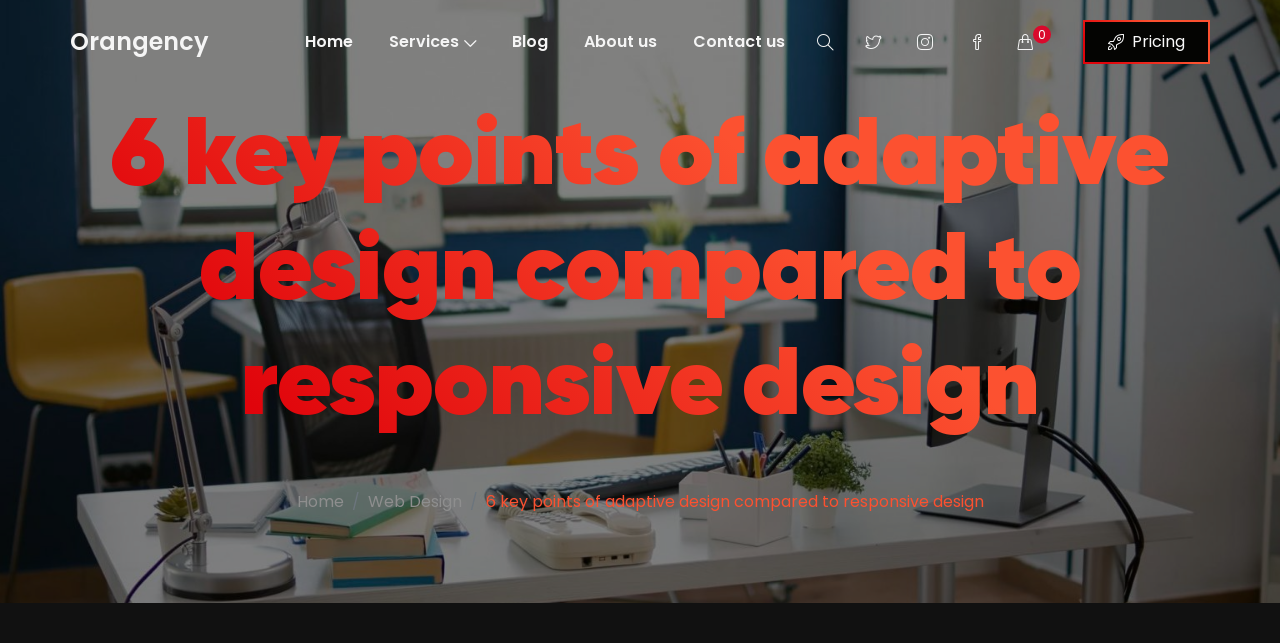

--- FILE ---
content_type: text/html; charset=UTF-8
request_url: https://orangency.com/web-design/6-key-points-of-adaptive-design-compared-to-responsive-design/
body_size: 19415
content:
<!DOCTYPE html>

<html lang="en-CA">

<head>

	<!-- ==============================================
	Basic Page Needs
	=============================================== -->
	<meta charset="UTF-8">
	<meta http-equiv="x-ua-compatible" content="ie=edge">
	<meta name="viewport" content="width=device-width, initial-scale=1">

	<!--[if IE]><meta http-equiv="x-ua-compatible" content="IE=9" /><![endif]-->	
	
	<meta name='robots' content='max-image-preview:large' />

	<!-- This site is optimized with the Yoast SEO Premium plugin v15.6.2 - https://yoast.com/wordpress/plugins/seo/ -->
	<title>6 key points of adaptive design compared to responsive design | Orangency</title><link rel="stylesheet" href="https://orangency.com/wp-content/cache/min/1/bb2b81690df133967b13990035a94117.css" media="all" data-minify="1" />
	<meta name="robots" content="index, follow, max-snippet:-1, max-image-preview:large, max-video-preview:-1" />
	<link rel="canonical" href="https://orangency.com/web-design/6-key-points-of-adaptive-design-compared-to-responsive-design/" />
	<meta property="og:locale" content="en_US" />
	<meta property="og:type" content="article" />
	<meta property="og:title" content="6 key points of adaptive design compared to responsive design | Orangency" />
	<meta property="og:description" content="Flexibility does not only help dancers, ballerinas and gymnasts, but it is also very important for UX designers to have..." />
	<meta property="og:url" content="https://orangency.com/web-design/6-key-points-of-adaptive-design-compared-to-responsive-design/" />
	<meta property="og:site_name" content="Orangency" />
	<meta property="article:publisher" content="https://www.facebook.com/Orangency/" />
	<meta property="article:published_time" content="2023-01-14T14:00:54+00:00" />
	<meta property="article:modified_time" content="2023-02-10T11:38:19+00:00" />
	<meta property="og:image" content="https://orangency.com/wp-content/uploads/2023/01/6-key-points-of-adaptive-design-compared-to-responsive-design.jpg" />
	<meta property="og:image:width" content="2000" />
	<meta property="og:image:height" content="1125" />
	<meta name="twitter:card" content="summary_large_image" />
	<meta name="twitter:creator" content="@Orangency" />
	<meta name="twitter:site" content="@Orangency" />
	<meta name="twitter:label1" content="Written by">
	<meta name="twitter:data1" content="Mohamad Reza">
	<meta name="twitter:label2" content="Est. reading time">
	<meta name="twitter:data2" content="7 minutes">
	<script type="application/ld+json" class="yoast-schema-graph">{"@context":"https://schema.org","@graph":[{"@type":"Organization","@id":"https://orangency.com/#organization","name":"Orangency","url":"https://orangency.com/","sameAs":["https://www.facebook.com/Orangency/","https://www.instagram.com/orangency_official/","https://twitter.com/Orangency"],"logo":{"@type":"ImageObject","@id":"https://orangency.com/#logo","inLanguage":"en-CA","url":"https://orangency.com/wp-content/uploads/2021/03/logo.png","width":625,"height":624,"caption":"Orangency"},"image":{"@id":"https://orangency.com/#logo"}},{"@type":"WebSite","@id":"https://orangency.com/#website","url":"https://orangency.com/","name":"Orangency","description":"","publisher":{"@id":"https://orangency.com/#organization"},"potentialAction":[{"@type":"SearchAction","target":"https://orangency.com/?s={search_term_string}","query-input":"required name=search_term_string"}],"inLanguage":"en-CA"},{"@type":"ImageObject","@id":"https://orangency.com/web-design/6-key-points-of-adaptive-design-compared-to-responsive-design/#primaryimage","inLanguage":"en-CA","url":"https://orangency.com/wp-content/uploads/2023/01/6-key-points-of-adaptive-design-compared-to-responsive-design.jpg","width":2000,"height":1125},{"@type":"WebPage","@id":"https://orangency.com/web-design/6-key-points-of-adaptive-design-compared-to-responsive-design/#webpage","url":"https://orangency.com/web-design/6-key-points-of-adaptive-design-compared-to-responsive-design/","name":"6 key points of adaptive design compared to responsive design | Orangency","isPartOf":{"@id":"https://orangency.com/#website"},"primaryImageOfPage":{"@id":"https://orangency.com/web-design/6-key-points-of-adaptive-design-compared-to-responsive-design/#primaryimage"},"datePublished":"2023-01-14T14:00:54+00:00","dateModified":"2023-02-10T11:38:19+00:00","inLanguage":"en-CA","potentialAction":[{"@type":"ReadAction","target":["https://orangency.com/web-design/6-key-points-of-adaptive-design-compared-to-responsive-design/"]}]},{"@type":"Article","@id":"https://orangency.com/web-design/6-key-points-of-adaptive-design-compared-to-responsive-design/#article","isPartOf":{"@id":"https://orangency.com/web-design/6-key-points-of-adaptive-design-compared-to-responsive-design/#webpage"},"author":{"@id":"https://orangency.com/#/schema/person/b9710d69571238e12fb11d0b812351c0"},"headline":"6 key points of adaptive design compared to responsive design","datePublished":"2023-01-14T14:00:54+00:00","dateModified":"2023-02-10T11:38:19+00:00","mainEntityOfPage":{"@id":"https://orangency.com/web-design/6-key-points-of-adaptive-design-compared-to-responsive-design/#webpage"},"commentCount":0,"publisher":{"@id":"https://orangency.com/#organization"},"image":{"@id":"https://orangency.com/web-design/6-key-points-of-adaptive-design-compared-to-responsive-design/#primaryimage"},"articleSection":"Web Design","inLanguage":"en-CA","potentialAction":[{"@type":"CommentAction","name":"Comment","target":["https://orangency.com/web-design/6-key-points-of-adaptive-design-compared-to-responsive-design/#respond"]}]},{"@type":"Person","@id":"https://orangency.com/#/schema/person/b9710d69571238e12fb11d0b812351c0","name":"Mohamad Reza","image":{"@type":"ImageObject","@id":"https://orangency.com/#personlogo","inLanguage":"en-CA","url":"https://secure.gravatar.com/avatar/3a6d1f0bce5aa7bb9f5ae39103e3352e9f83e515d47ab25921325e675f334e42?s=96&d=mm&r=g","caption":"Mohamad Reza"}}]}</script>
	<!-- / Yoast SEO Premium plugin. -->


<link rel='dns-prefetch' href='//cdn.rawgit.com' />
<link rel='dns-prefetch' href='//fonts.googleapis.com' />
<link href='https://fonts.gstatic.com' crossorigin rel='preconnect' />
<link rel="alternate" type="application/rss+xml" title="Orangency &raquo; Feed" href="https://orangency.com/feed/" />
<link rel="alternate" type="application/rss+xml" title="Orangency &raquo; Comments Feed" href="https://orangency.com/comments/feed/" />
<link rel="alternate" type="application/rss+xml" title="Orangency &raquo; 6 key points of adaptive design compared to responsive design Comments Feed" href="https://orangency.com/web-design/6-key-points-of-adaptive-design-compared-to-responsive-design/feed/" />
<link rel="alternate" title="oEmbed (JSON)" type="application/json+oembed" href="https://orangency.com/wp-json/oembed/1.0/embed?url=https%3A%2F%2Forangency.com%2Fweb-design%2F6-key-points-of-adaptive-design-compared-to-responsive-design%2F" />
<link rel="alternate" title="oEmbed (XML)" type="text/xml+oembed" href="https://orangency.com/wp-json/oembed/1.0/embed?url=https%3A%2F%2Forangency.com%2Fweb-design%2F6-key-points-of-adaptive-design-compared-to-responsive-design%2F&#038;format=xml" />
<style id='wp-img-auto-sizes-contain-inline-css' type='text/css'>
img:is([sizes=auto i],[sizes^="auto," i]){contain-intrinsic-size:3000px 1500px}
/*# sourceURL=wp-img-auto-sizes-contain-inline-css */
</style>
<style id='wp-emoji-styles-inline-css' type='text/css'>

	img.wp-smiley, img.emoji {
		display: inline !important;
		border: none !important;
		box-shadow: none !important;
		height: 1em !important;
		width: 1em !important;
		margin: 0 0.07em !important;
		vertical-align: -0.1em !important;
		background: none !important;
		padding: 0 !important;
	}
/*# sourceURL=wp-emoji-styles-inline-css */
</style>
<style id='wp-block-library-inline-css' type='text/css'>
:root{--wp-block-synced-color:#7a00df;--wp-block-synced-color--rgb:122,0,223;--wp-bound-block-color:var(--wp-block-synced-color);--wp-editor-canvas-background:#ddd;--wp-admin-theme-color:#007cba;--wp-admin-theme-color--rgb:0,124,186;--wp-admin-theme-color-darker-10:#006ba1;--wp-admin-theme-color-darker-10--rgb:0,107,160.5;--wp-admin-theme-color-darker-20:#005a87;--wp-admin-theme-color-darker-20--rgb:0,90,135;--wp-admin-border-width-focus:2px}@media (min-resolution:192dpi){:root{--wp-admin-border-width-focus:1.5px}}.wp-element-button{cursor:pointer}:root .has-very-light-gray-background-color{background-color:#eee}:root .has-very-dark-gray-background-color{background-color:#313131}:root .has-very-light-gray-color{color:#eee}:root .has-very-dark-gray-color{color:#313131}:root .has-vivid-green-cyan-to-vivid-cyan-blue-gradient-background{background:linear-gradient(135deg,#00d084,#0693e3)}:root .has-purple-crush-gradient-background{background:linear-gradient(135deg,#34e2e4,#4721fb 50%,#ab1dfe)}:root .has-hazy-dawn-gradient-background{background:linear-gradient(135deg,#faaca8,#dad0ec)}:root .has-subdued-olive-gradient-background{background:linear-gradient(135deg,#fafae1,#67a671)}:root .has-atomic-cream-gradient-background{background:linear-gradient(135deg,#fdd79a,#004a59)}:root .has-nightshade-gradient-background{background:linear-gradient(135deg,#330968,#31cdcf)}:root .has-midnight-gradient-background{background:linear-gradient(135deg,#020381,#2874fc)}:root{--wp--preset--font-size--normal:16px;--wp--preset--font-size--huge:42px}.has-regular-font-size{font-size:1em}.has-larger-font-size{font-size:2.625em}.has-normal-font-size{font-size:var(--wp--preset--font-size--normal)}.has-huge-font-size{font-size:var(--wp--preset--font-size--huge)}.has-text-align-center{text-align:center}.has-text-align-left{text-align:left}.has-text-align-right{text-align:right}.has-fit-text{white-space:nowrap!important}#end-resizable-editor-section{display:none}.aligncenter{clear:both}.items-justified-left{justify-content:flex-start}.items-justified-center{justify-content:center}.items-justified-right{justify-content:flex-end}.items-justified-space-between{justify-content:space-between}.screen-reader-text{border:0;clip-path:inset(50%);height:1px;margin:-1px;overflow:hidden;padding:0;position:absolute;width:1px;word-wrap:normal!important}.screen-reader-text:focus{background-color:#ddd;clip-path:none;color:#444;display:block;font-size:1em;height:auto;left:5px;line-height:normal;padding:15px 23px 14px;text-decoration:none;top:5px;width:auto;z-index:100000}html :where(.has-border-color){border-style:solid}html :where([style*=border-top-color]){border-top-style:solid}html :where([style*=border-right-color]){border-right-style:solid}html :where([style*=border-bottom-color]){border-bottom-style:solid}html :where([style*=border-left-color]){border-left-style:solid}html :where([style*=border-width]){border-style:solid}html :where([style*=border-top-width]){border-top-style:solid}html :where([style*=border-right-width]){border-right-style:solid}html :where([style*=border-bottom-width]){border-bottom-style:solid}html :where([style*=border-left-width]){border-left-style:solid}html :where(img[class*=wp-image-]){height:auto;max-width:100%}:where(figure){margin:0 0 1em}html :where(.is-position-sticky){--wp-admin--admin-bar--position-offset:var(--wp-admin--admin-bar--height,0px)}@media screen and (max-width:600px){html :where(.is-position-sticky){--wp-admin--admin-bar--position-offset:0px}}

/*# sourceURL=wp-block-library-inline-css */
</style>
<style id='global-styles-inline-css' type='text/css'>
:root{--wp--preset--aspect-ratio--square: 1;--wp--preset--aspect-ratio--4-3: 4/3;--wp--preset--aspect-ratio--3-4: 3/4;--wp--preset--aspect-ratio--3-2: 3/2;--wp--preset--aspect-ratio--2-3: 2/3;--wp--preset--aspect-ratio--16-9: 16/9;--wp--preset--aspect-ratio--9-16: 9/16;--wp--preset--color--black: #000000;--wp--preset--color--cyan-bluish-gray: #abb8c3;--wp--preset--color--white: #ffffff;--wp--preset--color--pale-pink: #f78da7;--wp--preset--color--vivid-red: #cf2e2e;--wp--preset--color--luminous-vivid-orange: #ff6900;--wp--preset--color--luminous-vivid-amber: #fcb900;--wp--preset--color--light-green-cyan: #7bdcb5;--wp--preset--color--vivid-green-cyan: #00d084;--wp--preset--color--pale-cyan-blue: #8ed1fc;--wp--preset--color--vivid-cyan-blue: #0693e3;--wp--preset--color--vivid-purple: #9b51e0;--wp--preset--gradient--vivid-cyan-blue-to-vivid-purple: linear-gradient(135deg,rgb(6,147,227) 0%,rgb(155,81,224) 100%);--wp--preset--gradient--light-green-cyan-to-vivid-green-cyan: linear-gradient(135deg,rgb(122,220,180) 0%,rgb(0,208,130) 100%);--wp--preset--gradient--luminous-vivid-amber-to-luminous-vivid-orange: linear-gradient(135deg,rgb(252,185,0) 0%,rgb(255,105,0) 100%);--wp--preset--gradient--luminous-vivid-orange-to-vivid-red: linear-gradient(135deg,rgb(255,105,0) 0%,rgb(207,46,46) 100%);--wp--preset--gradient--very-light-gray-to-cyan-bluish-gray: linear-gradient(135deg,rgb(238,238,238) 0%,rgb(169,184,195) 100%);--wp--preset--gradient--cool-to-warm-spectrum: linear-gradient(135deg,rgb(74,234,220) 0%,rgb(151,120,209) 20%,rgb(207,42,186) 40%,rgb(238,44,130) 60%,rgb(251,105,98) 80%,rgb(254,248,76) 100%);--wp--preset--gradient--blush-light-purple: linear-gradient(135deg,rgb(255,206,236) 0%,rgb(152,150,240) 100%);--wp--preset--gradient--blush-bordeaux: linear-gradient(135deg,rgb(254,205,165) 0%,rgb(254,45,45) 50%,rgb(107,0,62) 100%);--wp--preset--gradient--luminous-dusk: linear-gradient(135deg,rgb(255,203,112) 0%,rgb(199,81,192) 50%,rgb(65,88,208) 100%);--wp--preset--gradient--pale-ocean: linear-gradient(135deg,rgb(255,245,203) 0%,rgb(182,227,212) 50%,rgb(51,167,181) 100%);--wp--preset--gradient--electric-grass: linear-gradient(135deg,rgb(202,248,128) 0%,rgb(113,206,126) 100%);--wp--preset--gradient--midnight: linear-gradient(135deg,rgb(2,3,129) 0%,rgb(40,116,252) 100%);--wp--preset--font-size--small: 13px;--wp--preset--font-size--medium: 20px;--wp--preset--font-size--large: 36px;--wp--preset--font-size--x-large: 42px;--wp--preset--spacing--20: 0.44rem;--wp--preset--spacing--30: 0.67rem;--wp--preset--spacing--40: 1rem;--wp--preset--spacing--50: 1.5rem;--wp--preset--spacing--60: 2.25rem;--wp--preset--spacing--70: 3.38rem;--wp--preset--spacing--80: 5.06rem;--wp--preset--shadow--natural: 6px 6px 9px rgba(0, 0, 0, 0.2);--wp--preset--shadow--deep: 12px 12px 50px rgba(0, 0, 0, 0.4);--wp--preset--shadow--sharp: 6px 6px 0px rgba(0, 0, 0, 0.2);--wp--preset--shadow--outlined: 6px 6px 0px -3px rgb(255, 255, 255), 6px 6px rgb(0, 0, 0);--wp--preset--shadow--crisp: 6px 6px 0px rgb(0, 0, 0);}:where(.is-layout-flex){gap: 0.5em;}:where(.is-layout-grid){gap: 0.5em;}body .is-layout-flex{display: flex;}.is-layout-flex{flex-wrap: wrap;align-items: center;}.is-layout-flex > :is(*, div){margin: 0;}body .is-layout-grid{display: grid;}.is-layout-grid > :is(*, div){margin: 0;}:where(.wp-block-columns.is-layout-flex){gap: 2em;}:where(.wp-block-columns.is-layout-grid){gap: 2em;}:where(.wp-block-post-template.is-layout-flex){gap: 1.25em;}:where(.wp-block-post-template.is-layout-grid){gap: 1.25em;}.has-black-color{color: var(--wp--preset--color--black) !important;}.has-cyan-bluish-gray-color{color: var(--wp--preset--color--cyan-bluish-gray) !important;}.has-white-color{color: var(--wp--preset--color--white) !important;}.has-pale-pink-color{color: var(--wp--preset--color--pale-pink) !important;}.has-vivid-red-color{color: var(--wp--preset--color--vivid-red) !important;}.has-luminous-vivid-orange-color{color: var(--wp--preset--color--luminous-vivid-orange) !important;}.has-luminous-vivid-amber-color{color: var(--wp--preset--color--luminous-vivid-amber) !important;}.has-light-green-cyan-color{color: var(--wp--preset--color--light-green-cyan) !important;}.has-vivid-green-cyan-color{color: var(--wp--preset--color--vivid-green-cyan) !important;}.has-pale-cyan-blue-color{color: var(--wp--preset--color--pale-cyan-blue) !important;}.has-vivid-cyan-blue-color{color: var(--wp--preset--color--vivid-cyan-blue) !important;}.has-vivid-purple-color{color: var(--wp--preset--color--vivid-purple) !important;}.has-black-background-color{background-color: var(--wp--preset--color--black) !important;}.has-cyan-bluish-gray-background-color{background-color: var(--wp--preset--color--cyan-bluish-gray) !important;}.has-white-background-color{background-color: var(--wp--preset--color--white) !important;}.has-pale-pink-background-color{background-color: var(--wp--preset--color--pale-pink) !important;}.has-vivid-red-background-color{background-color: var(--wp--preset--color--vivid-red) !important;}.has-luminous-vivid-orange-background-color{background-color: var(--wp--preset--color--luminous-vivid-orange) !important;}.has-luminous-vivid-amber-background-color{background-color: var(--wp--preset--color--luminous-vivid-amber) !important;}.has-light-green-cyan-background-color{background-color: var(--wp--preset--color--light-green-cyan) !important;}.has-vivid-green-cyan-background-color{background-color: var(--wp--preset--color--vivid-green-cyan) !important;}.has-pale-cyan-blue-background-color{background-color: var(--wp--preset--color--pale-cyan-blue) !important;}.has-vivid-cyan-blue-background-color{background-color: var(--wp--preset--color--vivid-cyan-blue) !important;}.has-vivid-purple-background-color{background-color: var(--wp--preset--color--vivid-purple) !important;}.has-black-border-color{border-color: var(--wp--preset--color--black) !important;}.has-cyan-bluish-gray-border-color{border-color: var(--wp--preset--color--cyan-bluish-gray) !important;}.has-white-border-color{border-color: var(--wp--preset--color--white) !important;}.has-pale-pink-border-color{border-color: var(--wp--preset--color--pale-pink) !important;}.has-vivid-red-border-color{border-color: var(--wp--preset--color--vivid-red) !important;}.has-luminous-vivid-orange-border-color{border-color: var(--wp--preset--color--luminous-vivid-orange) !important;}.has-luminous-vivid-amber-border-color{border-color: var(--wp--preset--color--luminous-vivid-amber) !important;}.has-light-green-cyan-border-color{border-color: var(--wp--preset--color--light-green-cyan) !important;}.has-vivid-green-cyan-border-color{border-color: var(--wp--preset--color--vivid-green-cyan) !important;}.has-pale-cyan-blue-border-color{border-color: var(--wp--preset--color--pale-cyan-blue) !important;}.has-vivid-cyan-blue-border-color{border-color: var(--wp--preset--color--vivid-cyan-blue) !important;}.has-vivid-purple-border-color{border-color: var(--wp--preset--color--vivid-purple) !important;}.has-vivid-cyan-blue-to-vivid-purple-gradient-background{background: var(--wp--preset--gradient--vivid-cyan-blue-to-vivid-purple) !important;}.has-light-green-cyan-to-vivid-green-cyan-gradient-background{background: var(--wp--preset--gradient--light-green-cyan-to-vivid-green-cyan) !important;}.has-luminous-vivid-amber-to-luminous-vivid-orange-gradient-background{background: var(--wp--preset--gradient--luminous-vivid-amber-to-luminous-vivid-orange) !important;}.has-luminous-vivid-orange-to-vivid-red-gradient-background{background: var(--wp--preset--gradient--luminous-vivid-orange-to-vivid-red) !important;}.has-very-light-gray-to-cyan-bluish-gray-gradient-background{background: var(--wp--preset--gradient--very-light-gray-to-cyan-bluish-gray) !important;}.has-cool-to-warm-spectrum-gradient-background{background: var(--wp--preset--gradient--cool-to-warm-spectrum) !important;}.has-blush-light-purple-gradient-background{background: var(--wp--preset--gradient--blush-light-purple) !important;}.has-blush-bordeaux-gradient-background{background: var(--wp--preset--gradient--blush-bordeaux) !important;}.has-luminous-dusk-gradient-background{background: var(--wp--preset--gradient--luminous-dusk) !important;}.has-pale-ocean-gradient-background{background: var(--wp--preset--gradient--pale-ocean) !important;}.has-electric-grass-gradient-background{background: var(--wp--preset--gradient--electric-grass) !important;}.has-midnight-gradient-background{background: var(--wp--preset--gradient--midnight) !important;}.has-small-font-size{font-size: var(--wp--preset--font-size--small) !important;}.has-medium-font-size{font-size: var(--wp--preset--font-size--medium) !important;}.has-large-font-size{font-size: var(--wp--preset--font-size--large) !important;}.has-x-large-font-size{font-size: var(--wp--preset--font-size--x-large) !important;}
/*# sourceURL=global-styles-inline-css */
</style>

<style id='classic-theme-styles-inline-css' type='text/css'>
/*! This file is auto-generated */
.wp-block-button__link{color:#fff;background-color:#32373c;border-radius:9999px;box-shadow:none;text-decoration:none;padding:calc(.667em + 2px) calc(1.333em + 2px);font-size:1.125em}.wp-block-file__button{background:#32373c;color:#fff;text-decoration:none}
/*# sourceURL=/wp-includes/css/classic-themes.min.css */
</style>

<style id='woocommerce-inline-inline-css' type='text/css'>
.woocommerce form .form-row .required { visibility: visible; }
/*# sourceURL=woocommerce-inline-inline-css */
</style>

<style id='ez-toc-inline-css' type='text/css'>
div#ez-toc-container .ez-toc-title {font-size: 120%;}div#ez-toc-container .ez-toc-title {font-weight: 500;}div#ez-toc-container ul li , div#ez-toc-container ul li a {font-size: 95%;}div#ez-toc-container ul li , div#ez-toc-container ul li a {font-weight: 500;}div#ez-toc-container nav ul ul li {font-size: 90%;}div#ez-toc-container {background: #191919;border: 1px solid #fc5130;}div#ez-toc-container p.ez-toc-title , #ez-toc-container .ez_toc_custom_title_icon , #ez-toc-container .ez_toc_custom_toc_icon {color: #999;}div#ez-toc-container ul.ez-toc-list a {color: #fc5130;}div#ez-toc-container ul.ez-toc-list a:hover {color: #fc5130;}div#ez-toc-container ul.ez-toc-list a:visited {color: #fc5130;}
.ez-toc-container-direction {direction: ltr;}.ez-toc-counter ul{counter-reset: item ;}.ez-toc-counter nav ul li a::before {content: counters(item, '.', decimal) '. ';display: inline-block;counter-increment: item;flex-grow: 0;flex-shrink: 0;margin-right: .2em; float: left; }.ez-toc-widget-direction {direction: ltr;}.ez-toc-widget-container ul{counter-reset: item ;}.ez-toc-widget-container nav ul li a::before {content: counters(item, '.', decimal) '. ';display: inline-block;counter-increment: item;flex-grow: 0;flex-shrink: 0;margin-right: .2em; float: left; }
/*# sourceURL=ez-toc-inline-css */
</style>


<link rel='stylesheet' id='poppins-css' href='//fonts.googleapis.com/css?family=Poppins%3A300%2C400%2C500%2C600%2C700&#038;ver=2.0.4&#038;display=swap' type='text/css' media='all' />







<style id='default-inline-css' type='text/css'>
:root {--h1-font: Gilroy, sans-serif;--h2-font: Poppins, sans-serif;--p-font: Poppins, sans-serif;--header-bg-color: #040402;--nav-item-color: #f5f5f5;--top-nav-item-color: #f5f5f5;--hero-bg-color: #040402;} .showcase .card .image-over img { min-height: 360px; }
/*# sourceURL=default-inline-css */
</style>



<style id='akismet-widget-style-inline-css' type='text/css'>

			.a-stats {
				--akismet-color-mid-green: #357b49;
				--akismet-color-white: #fff;
				--akismet-color-light-grey: #f6f7f7;

				max-width: 350px;
				width: auto;
			}

			.a-stats * {
				all: unset;
				box-sizing: border-box;
			}

			.a-stats strong {
				font-weight: 600;
			}

			.a-stats a.a-stats__link,
			.a-stats a.a-stats__link:visited,
			.a-stats a.a-stats__link:active {
				background: var(--akismet-color-mid-green);
				border: none;
				box-shadow: none;
				border-radius: 8px;
				color: var(--akismet-color-white);
				cursor: pointer;
				display: block;
				font-family: -apple-system, BlinkMacSystemFont, 'Segoe UI', 'Roboto', 'Oxygen-Sans', 'Ubuntu', 'Cantarell', 'Helvetica Neue', sans-serif;
				font-weight: 500;
				padding: 12px;
				text-align: center;
				text-decoration: none;
				transition: all 0.2s ease;
			}

			/* Extra specificity to deal with TwentyTwentyOne focus style */
			.widget .a-stats a.a-stats__link:focus {
				background: var(--akismet-color-mid-green);
				color: var(--akismet-color-white);
				text-decoration: none;
			}

			.a-stats a.a-stats__link:hover {
				filter: brightness(110%);
				box-shadow: 0 4px 12px rgba(0, 0, 0, 0.06), 0 0 2px rgba(0, 0, 0, 0.16);
			}

			.a-stats .count {
				color: var(--akismet-color-white);
				display: block;
				font-size: 1.5em;
				line-height: 1.4;
				padding: 0 13px;
				white-space: nowrap;
			}
		
/*# sourceURL=akismet-widget-style-inline-css */
</style>
<script type="text/javascript" src="https://orangency.com/wp-includes/js/jquery/jquery.min.js?ver=3.7.1" id="jquery-core-js" defer></script>


<script type="text/javascript" id="wc-add-to-cart-js-extra">
/* <![CDATA[ */
var wc_add_to_cart_params = {"ajax_url":"/wp-admin/admin-ajax.php","wc_ajax_url":"/?wc-ajax=%%endpoint%%","i18n_view_cart":"View cart","cart_url":"https://orangency.com/cart/","is_cart":"","cart_redirect_after_add":"no"};
//# sourceURL=wc-add-to-cart-js-extra
/* ]]> */
</script>


<script type="text/javascript" id="woocommerce-js-extra">
/* <![CDATA[ */
var woocommerce_params = {"ajax_url":"/wp-admin/admin-ajax.php","wc_ajax_url":"/?wc-ajax=%%endpoint%%","i18n_password_show":"Show password","i18n_password_hide":"Hide password"};
//# sourceURL=woocommerce-js-extra
/* ]]> */
</script>

<script type="text/javascript" id="WCPAY_ASSETS-js-extra">
/* <![CDATA[ */
var wcpayAssets = {"url":"https://orangency.com/wp-content/plugins/woocommerce-payments/dist/"};
//# sourceURL=WCPAY_ASSETS-js-extra
/* ]]> */
</script>
<link rel="https://api.w.org/" href="https://orangency.com/wp-json/" /><link rel="alternate" title="JSON" type="application/json" href="https://orangency.com/wp-json/wp/v2/posts/2276" /><link rel="EditURI" type="application/rsd+xml" title="RSD" href="https://orangency.com/xmlrpc.php?rsd" />
<meta name="generator" content="WordPress 6.9" />
<meta name="generator" content="WooCommerce 9.8.6" />
<link rel='shortlink' href='https://orangency.com/?p=2276' />
<link rel="pingback" href="https://orangency.com/xmlrpc.php">	<noscript><style>.woocommerce-product-gallery{ opacity: 1 !important; }</style></noscript>
	<style type="text/css">.recentcomments a{display:inline !important;padding:0 !important;margin:0 !important;}</style><link rel="icon" href="https://orangency.com/wp-content/uploads/2021/03/cropped-logo-32x32.png" sizes="32x32" />
<link rel="icon" href="https://orangency.com/wp-content/uploads/2021/03/cropped-logo-192x192.png" sizes="192x192" />
<link rel="apple-touch-icon" href="https://orangency.com/wp-content/uploads/2021/03/cropped-logo-180x180.png" />
<meta name="msapplication-TileImage" content="https://orangency.com/wp-content/uploads/2021/03/cropped-logo-270x270.png" />

</head>


<body class="wp-singular post-template-default single single-post postid-2276 single-format-standard wp-theme-leverage theme-mode-dark theme-leverage woocommerce-no-js no-sidebar woocommerce-active" style="background-color:#111111">





<header id="header">
	<nav data-aos="zoom-out" data-aos-delay="800" class="navbar navbar-expand navbar-vs-20 navbar-flexible" style=" ">
		<div class="container header default">

			<a class="navbar-brand" href="https://orangency.com/">Orangency</a>
			<div class="ml-auto"></div>

			<ul id="primary" class="navbar-nav items"><li id="menu-item-181" class="menu-item menu-item-type-post_type menu-item-object-page menu-item-home menu-item-181 nav-item"><li id="menu-item-181" class="menu-item menu-item-type-post_type menu-item-object-page menu-item-home menu-item-181 nav-item"><a  href="https://orangency.com/" class="nav-link">Home</a></li>
<li id="menu-item-285" class="menu-item menu-item-type-custom menu-item-object-custom menu-item-has-children menu-item-285 nav-item dropdown"><li id="menu-item-285" class="menu-item menu-item-type-custom menu-item-object-custom menu-item-has-children menu-item-285 nav-item dropdown"><a  href="#" class="nav-link">Services<i class="icon-arrow-down"></i></a>
<ul class="dropdown-menu">
	<li id="menu-item-396" class="menu-item menu-item-type-post_type menu-item-object-page menu-item-396 nav-item"><a  href="https://orangency.com/services/web-design/" class="nav-link">Web Design in Richmond Hill, Ontario, Canada</a>	<li id="menu-item-1371" class="menu-item menu-item-type-post_type menu-item-object-page menu-item-1371 nav-item"><a  href="https://orangency.com/services/seo/" class="nav-link">SEO</a>	<li id="menu-item-330" class="menu-item menu-item-type-custom menu-item-object-custom menu-item-330 nav-item"><a  href="#" class="nav-link">Google Ads</a></ul>
</li>
<li id="menu-item-437" class="menu-item menu-item-type-post_type menu-item-object-page current_page_parent menu-item-437 nav-item"><li id="menu-item-437" class="menu-item menu-item-type-post_type menu-item-object-page current_page_parent menu-item-437 nav-item"><a  href="https://orangency.com/blog/" class="nav-link">Blog</a></li>
<li id="menu-item-327" class="menu-item menu-item-type-post_type menu-item-object-page menu-item-327 nav-item"><li id="menu-item-327" class="menu-item menu-item-type-post_type menu-item-object-page menu-item-327 nav-item"><a  href="https://orangency.com/about-us/" class="nav-link">About us</a></li>
<li id="menu-item-347" class="menu-item menu-item-type-post_type menu-item-object-page menu-item-347 nav-item"><li id="menu-item-347" class="menu-item menu-item-type-post_type menu-item-object-page menu-item-347 nav-item"><a  href="https://orangency.com/contact-us/" class="nav-link">Contact us</a></li>
</ul>
			<ul class="navbar-nav icons d-sm-inline-block d-inline-block">
				<li class="nav-item">
					<a href="#" class="nav-link" data-toggle="modal" data-target="#search">
						<i class="icon-magnifier"></i>
					</a>
				</li>
			</ul>

							
				
				<ul class="navbar-nav icons d-sm-inline-block d-none">

					
							<li class="nav-item">
								<a href="https://twitter.com/Orangency" target="_blank" class="nav-link">
									<i class="icon-social-twitter"></i>
								</a>
							</li>

							
							<li class="nav-item">
								<a href="https://www.instagram.com/orangency_official/" target="_blank" class="nav-link">
									<i class="icon-social-instagram"></i>
								</a>
							</li>

							
							<li class="nav-item">
								<a href="https://www.facebook.com/Orangency/" target="_blank" class="nav-link">
									<i class="icon-social-facebook"></i>
								</a>
							</li>

							
				</ul>
				
				
				<ul class="navbar-nav custom d-sm-none d-none">
					<li class="nav-item">
						<a href=""  class="nav-link ">
							
													</a>
					</li>
				</ul>

						<ul class="navbar-nav icons d-sm-inline-block d-inline-block">
			<li class="nav-item">
						<a href="#" class="nav-link" data-toggle="modal" data-target="#cart">
					<i class="icon-handbag"></i>
			<span class="cart-counter">0</span>		</a>
				</li>
		</ul>
	
			<ul class="navbar-nav toggle">
				<li class="nav-item">
					<a href="#" class="nav-link pr-sm-4" data-toggle="modal" data-target="#menu">
						<i class="icon-menu m-0"></i>
					</a>
				</li>
			</ul>

			
			
				<ul class="navbar-nav action d-sm-inline-block d-inline-block">
					<li class="nav-item ml-3">
						<a href="https://orangency.com/pricing/"  class="btn ml-lg-auto dark-button" style="background-color: var(--hero-bg-color)">
						
															<i class="icon-rocket"></i>

							
							Pricing						</a>
					</li>
				</ul>

				
		</div>
	</nav>
</header>


<section id="slider" class="hero p-0 featured odd">
	<div class="swiper-container no-slider slider-h-auto">
		<div class="swiper-wrapper">
			<div class="swiper-slide slide-center">

				<img src="https://orangency.com/wp-content/uploads/2023/01/6-key-points-of-adaptive-design-compared-to-responsive-design.jpg" class="full-image wp-post-image" alt="" data-mask="50" decoding="async" fetchpriority="high" srcset="https://orangency.com/wp-content/uploads/2023/01/6-key-points-of-adaptive-design-compared-to-responsive-design.jpg 2000w, https://orangency.com/wp-content/uploads/2023/01/6-key-points-of-adaptive-design-compared-to-responsive-design-300x169.jpg 300w, https://orangency.com/wp-content/uploads/2023/01/6-key-points-of-adaptive-design-compared-to-responsive-design-1024x576.jpg 1024w, https://orangency.com/wp-content/uploads/2023/01/6-key-points-of-adaptive-design-compared-to-responsive-design-768x432.jpg 768w, https://orangency.com/wp-content/uploads/2023/01/6-key-points-of-adaptive-design-compared-to-responsive-design-1536x864.jpg 1536w, https://orangency.com/wp-content/uploads/2023/01/6-key-points-of-adaptive-design-compared-to-responsive-design-1080x608.jpg 1080w" sizes="(max-width: 2000px) 100vw, 2000px" />
				<div class="slide-content row text-center">
					<div class="col-12 mx-auto inner">
						<h1 data-aos="zoom-out-up" data-aos-delay="400" class="title effect-static-text">

							6 key points of adaptive design compared to responsive design						</h1>

						
						<nav data-aos="zoom-out-up" data-aos-delay="800" aria-label="breadcrumb">
							<ol class="breadcrumb"><li class="breadcrumb-item"><a href="https://orangency.com" rel="nofollow">Home</a></li><li class="breadcrumb-item"><a href="https://orangency.com/category/web-design/" rel="category tag">Web Design</a></li><li class="breadcrumb-item active">6 key points of adaptive design compared to responsive design</li></ol>
						</nav>
						
												
					</div>
				</div>
			</div>
		</div>
	</div>
</section>


	<section id="post-2276" class="content-section body-mode-dark post-2276 post type-post status-publish format-standard has-post-thumbnail hentry category-web-design" style="background-color:#111111">
		<div class="container">
			<div class="row content">

				
				<main class="col-12 col-lg-8">

					
<div class="row">
	<div class="col-12 p-0 align-self-center content-inner">

		<p>Flexibility does not only help dancers, ballerinas and gymnasts, but it is also very important for UX designers to have flexible muscles to create a beautiful and efficient design, although designers should work more on the flexibility of their brain muscles! Adaptive and responsive design, which are also called adaptive and interactive design, respectively, have differences that we will explain in the following.</p>
<p>Did you know that flexibility itself is considered a type of intelligence? Have you ever thought about what jobs are suitable for people who have a lot of this type of intelligence? Those who have high flexibility intelligence are the most suitable people for crisis management and will become excellent crisis managers, because in the moment of crisis they can easily use their intellectual flexibility and instead of insisting on old and usual solutions, they are able to quickly see a new solution to the problem and act accordingly.</p>
<p>Therefore, having flexible thinking is effective not only in design but also in solving all the problems and challenges of life. See, in fact, the design should act like the element of water and be flexible in any container and take the shape of the same container.</p>
<p>Before we could access the internet through cell phones and tablets, things were simpler. Being online meant designing a website that only needed to be displayed on a desktop screen and maybe a laptop. But now there are many sizes to consider, from desktop and laptop screens to smaller mobile and tablet screens, and if the web page is not displayed correctly on the screen, the user will quickly leave the page. There are two methods to ensure website optimization for mobile, tablet, laptop and computer: responsive design and adaptive design, while both are intended to solve the same problem, from the strategy they use different.</p>
<p>Knowing the difference between these two approaches will help you decide which one makes the most sense for your next UX project.</p>
<p>In this article, we define adaptive design and responsive design (which is also translated as responsive design in some texts) and then examine the pros and cons of each. So stay with the article &#8220;Adaptive Design compared to Responsive Design&#8221; until the end, which is a series of user experience design training articles.</p>
<div id="ez-toc-container" class="ez-toc-v2_0_74 counter-hierarchy ez-toc-counter ez-toc-custom ez-toc-container-direction">
<div class="ez-toc-title-container"><p class="ez-toc-title" style="cursor:inherit">Table of Contents</p>
</div><nav><ul class='ez-toc-list ez-toc-list-level-1 ' ><li class='ez-toc-page-1 ez-toc-heading-level-2'><a class="ez-toc-link ez-toc-heading-1" href="#What_is_responsive_design" >What is responsive design?</a></li><li class='ez-toc-page-1 ez-toc-heading-level-2'><a class="ez-toc-link ez-toc-heading-2" href="#What_is_adaptive_design" >What is adaptive design?</a></li><li class='ez-toc-page-1 ez-toc-heading-level-2'><a class="ez-toc-link ez-toc-heading-3" href="#Advantages_of_responsive_design" >Advantages of responsive design</a></li><li class='ez-toc-page-1 ez-toc-heading-level-2'><a class="ez-toc-link ez-toc-heading-4" href="#Disadvantages_of_responsive_design" >Disadvantages of responsive design</a></li><li class='ez-toc-page-1 ez-toc-heading-level-2'><a class="ez-toc-link ez-toc-heading-5" href="#Advantages_of_adaptive_design" >Advantages of adaptive design</a></li><li class='ez-toc-page-1 ez-toc-heading-level-2'><a class="ez-toc-link ez-toc-heading-6" href="#Disadvantages_of_adaptive_design" >Disadvantages of adaptive design</a></li><li class='ez-toc-page-1 ez-toc-heading-level-2'><a class="ez-toc-link ez-toc-heading-7" href="#6_key_points_of_adaptive_design_compared_to_responsive_design" >6 key points of adaptive design compared to responsive design</a></li></ul></nav></div>
<h2><span class="ez-toc-section" id="What_is_responsive_design"></span>What is responsive design?<span class="ez-toc-section-end"></span></h2>
<p>A website created with responsive design renders a site correctly for any device, that is, the site is fluid and changes its layout and appearance based on the size and orientation of the device.</p>
<p>Developers use <strong><a href="https://orangency.com/web-design/css-what-does-it-do/">CSS</a></strong> to ensure that every page of the site can be reformatted based on the size of the user&#8217;s viewport, and they only need to create a single codebase for the site. They use something called breakpoints to tell the site when to adjust to accommodate different screen sizes.</p>
<p>Result? A site may have a four-column layout on a large desktop computer screen, a three-column layout on a smaller laptop screen, a two-column layout on a tablet screen, and a one-column layout on a mobile phone. Regardless of what device you&#8217;re viewing a responsive website on, you&#8217;ll find the same content and design.</p>
<p>According to Amy Schade of the Nielsen Norman Group, UX designers involved in creating a responsive design must work closely with developers to ensure that the design works on different screen sizes. The user experience changes along with the page elements, so it is important for the UX designer to ensure that the site maintains its usability as it changes shape. One way to do this is to make sure the most important content is prioritized on different devices, especially on the smallest screen sizes.</p>
<h2><span class="ez-toc-section" id="What_is_adaptive_design"></span>What is adaptive design?<span class="ez-toc-section-end"></span></h2>
<p>In adaptive design, a different website layout is created for each device page. Upon loading, the website detects the page size and renders the desired layout for that viewport. You can actually create a different user experience for each of six common screen sizes from extra small to extra-large: 320px, 480px, 760px, 960px, 1200px, and 1600px.</p>
<p>However, because designing a website for six different screen sizes is very time-consuming, you can refer to the user analysis for the existing version of the website and adjust yourself to the screen size that users have access to the most. limited For example, if the analysis shows that the majority of users use the site on their Apple iPad and Samsung Galaxy mobile phones, you design the user experience for these two screen sizes specifically instead of all six possible screen sizes.</p>
<h2><span class="ez-toc-section" id="Advantages_of_responsive_design"></span>Advantages of responsive design<span class="ez-toc-section-end"></span></h2>
<p>From a UX designer&#8217;s point of view, the biggest advantage of <strong><a href="https://orangency.com/web-design/what-is-responsive-website-design/">responsive design</a></strong> is that it requires significantly less work than adaptive design, both to create it initially and to maintain it.</p>
<p>Responsive sites also accommodate an unlimited number of screen sizes, which is good news considering that devices with new and strange screen sizes seem to be released regularly.</p>
<p>Responsive sites also perform better in search engine rankings because they are mobile-friendly.</p>
<h2><span class="ez-toc-section" id="Disadvantages_of_responsive_design"></span>Disadvantages of responsive design<span class="ez-toc-section-end"></span></h2>
<p>Responsive websites, on the other hand, require more programming for developers, and even when the<strong><a href="https://orangency.com/web-design/storyboarding-and-its-importance-in-ux-design/"> UX designer</a></strong> and developer work together to make sure the design works on most devices. It is impossible to control the layout on all devices. As a result, there may be certain devices on which the web page is not set up to provide the best user experience. In addition, because the entire website code is sent regardless of the device the site is accessed from, the responsive site loads slower.</p>
<p>This can also compromise the user experience. Due to the flexibility of responsive design, it is often the preferred solution for optimizing a website for different devices, especially when the site is being created from scratch and consists of a large number of web pages.</p>
<h2><span class="ez-toc-section" id="Advantages_of_adaptive_design"></span>Advantages of adaptive design<span class="ez-toc-section-end"></span></h2>
<p>For a UX designer, the different layouts required for an adaptive design can be made easier because it simply requires creating wireframes for a fixed width of each screen size. This means that the UX designer has full control over each layout and can ensure that the user experience is optimal for any screen size.</p>
<p>Consequently, if the UX designer believes in showing different content for different screen sizes, he can do so. For example, an adaptive site for a food delivery service might include a home page for a desktop computer that displays restaurant options and different food categories, along with a restaurant location search feature. Meanwhile, the home page of the same site on mobile may only have a restaurant location search feature. It is easier for developers to implement adaptive sites because they only provide the necessary code for the displayed screen size, they have a much faster loading time than responsive sites. It is said that adaptive design can be very useful for UX designers.</p>
<h2><span class="ez-toc-section" id="Disadvantages_of_adaptive_design"></span>Disadvantages of adaptive design<span class="ez-toc-section-end"></span></h2>
<p>While you may limit yourself to only two or three of the six common page sizes with adaptive design, this means that the site will not be formatted correctly if users access a device it was not designed for.</p>
<p>Even though all six screen sizes are designed for them, unusual screen sizes are still not covered. Adaptive design is often better for redesigning or improving a website. For example, if a customer needs a mobile design for an existing website that does not intend to change it, adaptive design can be the best option for him.</p>
<h2><span class="ez-toc-section" id="6_key_points_of_adaptive_design_compared_to_responsive_design"></span>6 key points of adaptive design compared to responsive design<span class="ez-toc-section-end"></span></h2>
<p>You should now have a basic understanding of responsive design and adaptive design and the advantages and disadvantages of both approaches. As you decide which method works best for your next UX project, remember that:</p>
<p>1- A responsive design can change the layout and appearance of the page based on the screen size of the device you are accessing it from, from a large desktop computer to a small mobile phone.</p>
<p>2- Adaptive design requires creating a different layout for each device that the website accesses.</p>
<p>3- Responsive design often requires less work for a UX designer to create, but they have to work with the developer to make sure the site design is usable on any screen size.</p>
<p>4- Adaptive design requires a <strong><a href="https://orangency.com/web-design/product-designer-and-ux-designer-similarities-and-differences/">UX designer</a> </strong>to create up to six different versions of a website for screens of different sizes. While this takes a lot of work, it enables the UX designer to optimize the user experience for each device these layouts cover.</p>
<p>5- Responsive design is often the best option for larger sites that are designed from scratch</p>
<p>6- Adaptive design is often the best option for smaller sites that are reloading.</p>
<p>“You put water into a cup, it becomes the cup</p>
<p>You put water into a bottle it becomes the bottle</p>
<p>You put water in a teapot, it becomes the teapot”</p>
<p>&nbsp;</p>

		
			<div class="clearfix"></div>

			
				<div class="post-holder">

										<div class="post-meta-item publication-date">
						<time class="date"><span class="posted-on">Posted on <a href="https://orangency.com/web-design/6-key-points-of-adaptive-design-compared-to-responsive-design/" rel="bookmark"><time class="entry-date published updated" datetime="2023-01-14T09:00:54-05:00">14 January 2023</time></a></span>.</time>
					</div>
					
					
				</div>
				
			
				<div class="post-holder">
					<ul class="navbar-nav social share-list social-share">
						<li class="nav-item">
							<a href="https://www.facebook.com/sharer/sharer.php?u=https://orangency.com/web-design/6-key-points-of-adaptive-design-compared-to-responsive-design/" target="_blank" class="nav-link">
								<i class="icon-social-facebook"></i>Share on Facebook
							</a>
						</li>
						<li class="nav-item">
							<a href="https://twitter.com/intent/tweet?url=https://orangency.com/web-design/6-key-points-of-adaptive-design-compared-to-responsive-design/&text=6 key points of adaptive design compared to responsive design" target="_blank" class="nav-link">
								<i class="icon-social-twitter"></i>Share on Twitter
							</a>
						</li>
						<li class="nav-item">
							<a href="https://www.linkedin.com/shareArticle?mini=true&url=https://orangency.com/web-design/6-key-points-of-adaptive-design-compared-to-responsive-design/&title=&summary=6 key points of adaptive design compared to responsive design&source=" target="_blank" class="nav-link">
								<i class="icon-social-linkedin"></i>Share on Linkedin
							</a>
						</li>
					</ul>
				</div>

				</div>
</div>

<div class="row comments">
	<div class="col-12 p-0 align-self-center">
			<div id="respond" class="comment-respond">
		<h3 id="reply-title" class="comment-reply-title">Leave a Reply <small><a rel="nofollow" id="cancel-comment-reply-link" href="/web-design/6-key-points-of-adaptive-design-compared-to-responsive-design/#respond" style="display:none;">Cancel reply</a></small></h3><form action="https://orangency.com/wp-comments-post.php" method="post" id="commentform" class="comment-form"><p class="comment-notes"><span id="email-notes">Your email address will not be published.</span> <span class="required-field-message">Required fields are marked <span class="required">*</span></span></p><p class="comment-form-comment"><label for="comment">Comment <span class="required">*</span></label> <textarea id="comment" name="comment" cols="45" rows="8" maxlength="65525" required></textarea></p><p class="comment-form-author"><label for="author">Name <span class="required">*</span></label> <input id="author" name="author" type="text" value="" size="30" maxlength="245" autocomplete="name" required /></p>
<p class="comment-form-email"><label for="email">Email <span class="required">*</span></label> <input id="email" name="email" type="email" value="" size="30" maxlength="100" aria-describedby="email-notes" autocomplete="email" required /></p>
<p class="comment-form-url"><label for="url">Website</label> <input id="url" name="url" type="url" value="" size="30" maxlength="200" autocomplete="url" /></p>
<p class="comment-form-cookies-consent"><input id="wp-comment-cookies-consent" name="wp-comment-cookies-consent" type="checkbox" value="yes" /> <label for="wp-comment-cookies-consent">Save my name, email, and website in this browser for the next time I comment.</label></p>
<p class="form-submit"><input name="submit" type="submit" id="submit" class="submit" value="Post Comment" /> <input type='hidden' name='comment_post_ID' value='2276' id='comment_post_ID' />
<input type='hidden' name='comment_parent' id='comment_parent' value='0' />
</p><p style="display: none !important;" class="akismet-fields-container" data-prefix="ak_"><label>&#916;<textarea name="ak_hp_textarea" cols="45" rows="8" maxlength="100"></textarea></label><input type="hidden" id="ak_js_1" name="ak_js" value="183"/></p></form>	</div><!-- #respond -->
		</div>
</div>
				</main>

				
<aside class="col-12 col-lg-4 pl-lg-5 float-right sidebar">
	<div id="search-2" class="row item widget-blog-sidebar"><div class="col-12 p-0 align-self-center"><form role="search" method="get" class="search-form" action="https://orangency.com/">
				<label>
					<span class="screen-reader-text">Search for:</span>
					<input type="search" class="search-field" placeholder="Search &hellip;" value="" name="s" />
				</label>
				<input type="submit" class="search-submit" value="Search" />
			</form></div></div>
		<div id="recent-posts-2" class="row item widget-blog-sidebar"><div class="col-12 p-0 align-self-center">
		<h4 class="title">Recent Posts</h4>
		<ul>
											<li>
					<a href="https://orangency.com/ai/a-comprehensive-guide-to-designing-ux-questionnaires-for-user-researchers/">A comprehensive guide to designing UX questionnaires for user researchers</a>
									</li>
											<li>
					<a href="https://orangency.com/web-design/a-comprehensive-guide-to-designing-an-nft-sales-website-with-wordpress/">A comprehensive guide to designing an NFT sales website with WordPress</a>
									</li>
											<li>
					<a href="https://orangency.com/ai/the-complete-guide-to-prompt-writing-for-ux-writers-2024/">The Complete Guide to Prompt Writing for UX Writers (2024)</a>
									</li>
											<li>
					<a href="https://orangency.com/ai/what-is-google-data-studio-report-making-training/">What is Google Data Studio? | Report making training</a>
									</li>
											<li>
					<a href="https://orangency.com/seo/video-seo-vseo-how-to-seo-your-videos/">Video SEO VSEO | How to SEO your videos?</a>
									</li>
					</ul>

		</div></div><div id="recent-comments-2" class="row item widget-blog-sidebar"><div class="col-12 p-0 align-self-center"><h4 class="title">Recent Comments</h4><ul id="recentcomments"></ul></div></div>
            <div id="leverage-widget-1" class="item widget-author">
            
                
                        <ul class="list-group list-group-flush">
                            <li class="list-group-item">

                                <a href="https://orangency.com/author/mohamadreza/" class="author">
                                    <img alt='' src='https://secure.gravatar.com/avatar/3a6d1f0bce5aa7bb9f5ae39103e3352e9f83e515d47ab25921325e675f334e42?s=96&#038;d=mm&#038;r=g' srcset='https://secure.gravatar.com/avatar/3a6d1f0bce5aa7bb9f5ae39103e3352e9f83e515d47ab25921325e675f334e42?s=192&#038;d=mm&#038;r=g 2x' class='avatar avatar-96 photo' height='96' width='96' loading='lazy' decoding='async'/>                                    <h4 class="title">By Mohamad Reza</h4>
                                </a>

                                
                            </li>
                            <li class="list-group-item d-flex justify-content-between align-items-center">
                                <span class="d-lg-flex align-items-center">
                                    <i class="icon-clock mr-2"></i>
                                    3 years                                </span>
                            </li>
                        </ul>
                    
            </div>

            <div id="categories-3" class="row item widget-blog-sidebar"><div class="col-12 p-0 align-self-center"><h4 class="title">Categories</h4>
			<ul>
					<li class="cat-item cat-item-568"><a href="https://orangency.com/category/ai/">AI</a>
</li>
	<li class="cat-item cat-item-569"><a href="https://orangency.com/category/digital-marketing/">Digital Marketing</a>
</li>
	<li class="cat-item cat-item-570"><a href="https://orangency.com/category/marketing/">Marketing</a>
</li>
	<li class="cat-item cat-item-567"><a href="https://orangency.com/category/seo/">SEO</a>
</li>
	<li class="cat-item cat-item-1"><a href="https://orangency.com/category/web-design/">Web Design</a>
</li>
			</ul>

			</div></div><div id="tag_cloud-1" class="row item widget-blog-sidebar"><div class="col-12 p-0 align-self-center"><h4 class="title">Popular Tags</h4><div class="tagcloud"><a href="https://orangency.com/tag/animation/" class="tag-cloud-link tag-link-400 tag-link-position-1" style="font-size: 8pt;" aria-label="Animation (5 items)">Animation</a>
<a href="https://orangency.com/tag/cms/" class="tag-cloud-link tag-link-54 tag-link-position-2" style="font-size: 11.56687898pt;" aria-label="CMS (14 items)">CMS</a>
<a href="https://orangency.com/tag/codeigniter/" class="tag-cloud-link tag-link-219 tag-link-position-3" style="font-size: 8pt;" aria-label="Codeigniter (5 items)">Codeigniter</a>
<a href="https://orangency.com/tag/color/" class="tag-cloud-link tag-link-211 tag-link-position-4" style="font-size: 8pt;" aria-label="Color (5 items)">Color</a>
<a href="https://orangency.com/tag/content-management-system/" class="tag-cloud-link tag-link-55 tag-link-position-5" style="font-size: 8.624203822pt;" aria-label="Content Management System (6 items)">Content Management System</a>
<a href="https://orangency.com/tag/corporate-website/" class="tag-cloud-link tag-link-226 tag-link-position-6" style="font-size: 8pt;" aria-label="Corporate Website (5 items)">Corporate Website</a>
<a href="https://orangency.com/tag/css/" class="tag-cloud-link tag-link-62 tag-link-position-7" style="font-size: 13.17197452pt;" aria-label="CSS (22 items)">CSS</a>
<a href="https://orangency.com/tag/customer/" class="tag-cloud-link tag-link-419 tag-link-position-8" style="font-size: 9.515923567pt;" aria-label="Customer (8 items)">Customer</a>
<a href="https://orangency.com/tag/design/" class="tag-cloud-link tag-link-376 tag-link-position-9" style="font-size: 8.624203822pt;" aria-label="Design (6 items)">Design</a>
<a href="https://orangency.com/tag/django/" class="tag-cloud-link tag-link-135 tag-link-position-10" style="font-size: 8pt;" aria-label="Django (5 items)">Django</a>
<a href="https://orangency.com/tag/e-commerce/" class="tag-cloud-link tag-link-229 tag-link-position-11" style="font-size: 8.624203822pt;" aria-label="E-Commerce (6 items)">E-Commerce</a>
<a href="https://orangency.com/tag/e-commerce-website/" class="tag-cloud-link tag-link-227 tag-link-position-12" style="font-size: 8pt;" aria-label="E-Commerce Website (5 items)">E-Commerce Website</a>
<a href="https://orangency.com/tag/font/" class="tag-cloud-link tag-link-277 tag-link-position-13" style="font-size: 9.070063694pt;" aria-label="Font (7 items)">Font</a>
<a href="https://orangency.com/tag/footer/" class="tag-cloud-link tag-link-373 tag-link-position-14" style="font-size: 8.624203822pt;" aria-label="Footer (6 items)">Footer</a>
<a href="https://orangency.com/tag/framework/" class="tag-cloud-link tag-link-203 tag-link-position-15" style="font-size: 12.45859873pt;" aria-label="Framework (18 items)">Framework</a>
<a href="https://orangency.com/tag/google/" class="tag-cloud-link tag-link-305 tag-link-position-16" style="font-size: 9.070063694pt;" aria-label="Google (7 items)">Google</a>
<a href="https://orangency.com/tag/host/" class="tag-cloud-link tag-link-63 tag-link-position-17" style="font-size: 9.515923567pt;" aria-label="Host (8 items)">Host</a>
<a href="https://orangency.com/tag/hosting/" class="tag-cloud-link tag-link-64 tag-link-position-18" style="font-size: 8.624203822pt;" aria-label="Hosting (6 items)">Hosting</a>
<a href="https://orangency.com/tag/html/" class="tag-cloud-link tag-link-59 tag-link-position-19" style="font-size: 12.99363057pt;" aria-label="HTML (21 items)">HTML</a>
<a href="https://orangency.com/tag/information/" class="tag-cloud-link tag-link-325 tag-link-position-20" style="font-size: 8pt;" aria-label="Information (5 items)">Information</a>
<a href="https://orangency.com/tag/javascript/" class="tag-cloud-link tag-link-70 tag-link-position-21" style="font-size: 11.74522293pt;" aria-label="JavaScript (15 items)">JavaScript</a>
<a href="https://orangency.com/tag/joomla/" class="tag-cloud-link tag-link-299 tag-link-position-22" style="font-size: 9.070063694pt;" aria-label="Joomla (7 items)">Joomla</a>
<a href="https://orangency.com/tag/laravel/" class="tag-cloud-link tag-link-202 tag-link-position-23" style="font-size: 10.67515924pt;" aria-label="Laravel (11 items)">Laravel</a>
<a href="https://orangency.com/tag/php/" class="tag-cloud-link tag-link-126 tag-link-position-24" style="font-size: 13.61783439pt;" aria-label="PHP (25 items)">PHP</a>
<a href="https://orangency.com/tag/php-framework/" class="tag-cloud-link tag-link-205 tag-link-position-25" style="font-size: 8.624203822pt;" aria-label="PHP Framework (6 items)">PHP Framework</a>
<a href="https://orangency.com/tag/programming/" class="tag-cloud-link tag-link-110 tag-link-position-26" style="font-size: 10.31847134pt;" aria-label="Programming (10 items)">Programming</a>
<a href="https://orangency.com/tag/python/" class="tag-cloud-link tag-link-136 tag-link-position-27" style="font-size: 9.515923567pt;" aria-label="Python (8 items)">Python</a>
<a href="https://orangency.com/tag/responsive/" class="tag-cloud-link tag-link-67 tag-link-position-28" style="font-size: 10.31847134pt;" aria-label="Responsive (10 items)">Responsive</a>
<a href="https://orangency.com/tag/seo/" class="tag-cloud-link tag-link-103 tag-link-position-29" style="font-size: 11.74522293pt;" aria-label="SEO (15 items)">SEO</a>
<a href="https://orangency.com/tag/server/" class="tag-cloud-link tag-link-25 tag-link-position-30" style="font-size: 9.070063694pt;" aria-label="Server (7 items)">Server</a>
<a href="https://orangency.com/tag/ui/" class="tag-cloud-link tag-link-104 tag-link-position-31" style="font-size: 9.961783439pt;" aria-label="UI (9 items)">UI</a>
<a href="https://orangency.com/tag/user-experience/" class="tag-cloud-link tag-link-107 tag-link-position-32" style="font-size: 12.63694268pt;" aria-label="User Experience (19 items)">User Experience</a>
<a href="https://orangency.com/tag/user-interface/" class="tag-cloud-link tag-link-105 tag-link-position-33" style="font-size: 8.624203822pt;" aria-label="User Interface (6 items)">User Interface</a>
<a href="https://orangency.com/tag/ux/" class="tag-cloud-link tag-link-106 tag-link-position-34" style="font-size: 12.45859873pt;" aria-label="UX (18 items)">UX</a>
<a href="https://orangency.com/tag/web-design/" class="tag-cloud-link tag-link-31 tag-link-position-35" style="font-size: 22pt;" aria-label="Web design (224 items)">Web design</a>
<a href="https://orangency.com/tag/web-design-company/" class="tag-cloud-link tag-link-181 tag-link-position-36" style="font-size: 9.961783439pt;" aria-label="Web Design Company (9 items)">Web Design Company</a>
<a href="https://orangency.com/tag/web-designer/" class="tag-cloud-link tag-link-42 tag-link-position-37" style="font-size: 14.24203822pt;" aria-label="Web Designer (29 items)">Web Designer</a>
<a href="https://orangency.com/tag/web-developer/" class="tag-cloud-link tag-link-80 tag-link-position-38" style="font-size: 13.35031847pt;" aria-label="Web Developer (23 items)">Web Developer</a>
<a href="https://orangency.com/tag/web-development/" class="tag-cloud-link tag-link-33 tag-link-position-39" style="font-size: 21.46496815pt;" aria-label="Web development (196 items)">Web development</a>
<a href="https://orangency.com/tag/web-development-company/" class="tag-cloud-link tag-link-336 tag-link-position-40" style="font-size: 9.070063694pt;" aria-label="Web Development Company (7 items)">Web Development Company</a>
<a href="https://orangency.com/tag/web-host/" class="tag-cloud-link tag-link-66 tag-link-position-41" style="font-size: 8pt;" aria-label="Web Host (5 items)">Web Host</a>
<a href="https://orangency.com/tag/web-hosting/" class="tag-cloud-link tag-link-65 tag-link-position-42" style="font-size: 9.070063694pt;" aria-label="Web Hosting (7 items)">Web Hosting</a>
<a href="https://orangency.com/tag/web-programming/" class="tag-cloud-link tag-link-72 tag-link-position-43" style="font-size: 8.624203822pt;" aria-label="Web Programming (6 items)">Web Programming</a>
<a href="https://orangency.com/tag/website/" class="tag-cloud-link tag-link-24 tag-link-position-44" style="font-size: 20.03821656pt;" aria-label="Website (135 items)">Website</a>
<a href="https://orangency.com/tag/wordpress/" class="tag-cloud-link tag-link-47 tag-link-position-45" style="font-size: 12.81528662pt;" aria-label="WordPress (20 items)">WordPress</a></div>
</div></div>
            <div id="leverage-widget-2" class="item widget-social_networks">
            
                
                        <h4>Share This</h4>

                        <ul class="navbar-nav social share-list">
                        
                        
                                <li class="nav-item">
                                    <a href="https://www.instagram.com" target="_blank" class="nav-link">
                                        <i class="icon-social-instagram"></i>
                                    </a>
                                </li>

                            
                                <li class="nav-item">
                                    <a href="https://www.facebook.com" target="_blank" class="nav-link">
                                        <i class="icon-social-facebook"></i>
                                    </a>
                                </li>

                            
                                <li class="nav-item">
                                    <a href="https://www.linkedin.com" target="_blank" class="nav-link">
                                        <i class="icon-social-linkedin"></i>
                                    </a>
                                </li>

                            
                                <li class="nav-item">
                                    <a href="https://www.twitter.com" target="_blank" class="nav-link">
                                        <i class="icon-social-twitter"></i>
                                    </a>
                                </li>

                                                    </ul>
                    
            </div>

            </aside>

				
			</div>
		</div>
	</section>

	

<footer class="odd" style="background-color:#191919">

	
	<section id="footer" class="footer section-vs-130 section-vsr-90">
		<div class="container default">

			<div class="row footer-widget">

				
				<div class="branding col-12 col-lg-3 pt-4 pr-3 pb-4 pl-3 text-center text-lg-left">
					<div class="brand">
						<a href="https://orangency.com/" class="logo">

							Orangency						</a>
					</div>
					
					<p>Orangency started its work in February 2021. Our goal is making brands online sales better. We are here to help you in any country you are in.</p>

							<ul class="navbar-nav social share-list mt-0 ml-auto">

							
								<li class="nav-item social">
									<a href="https://www.instagram.com/orangency_official/" target="_blank" class="nav-link">
										<i class="icon-social-instagram"></i>
									</a>
								</li>

								
								<li class="nav-item social">
									<a href="https://www.facebook.com/Orangency/" target="_blank" class="nav-link">
										<i class="icon-social-facebook"></i>
									</a>
								</li>

								
								<li class="nav-item social">
									<a href="https://twitter.com/Orangency" target="_blank" class="nav-link">
										<i class="icon-social-twitter"></i>
									</a>
								</li>

								
								<li class="nav-item social">
									<a href="https://www.youtube.com/channel/UC7A29lxrMrC5c5YBQGw_xAA" target="_blank" class="nav-link">
										<i class="icon-social-youtube"></i>
									</a>
								</li>

								
								<li class="nav-item social">
									<a href="https://www.linkedin.com/company/orangency/" target="_blank" class="nav-link">
										<i class="icon-social-linkedin"></i>
									</a>
								</li>

								
								<li class="nav-item social">
									<a href="https://wa.me/14164145777" target="_blank" class="nav-link">

																					<i class="fab fa-whatsapp"></i>

																			</a>
								</li>

								
							</ul>

										</div>

										
				
						
							<div class="col-12 col-lg-3 pt-4 pr-3 pb-4 pl-3 text-center text-lg-left">

								<h4 class="title">Get in Touch</h4>

								<ul class="navbar-nav">

									
										<li class="nav-item">
											<a href="tel:+1%20(416)%20414-5777" target=&quot;_blank&quot; class="nav-link ">

																									<i class="icon-phone mr-2"></i>
																								
												+1 (416) 414-5777											</a>
										</li>

										
										<li class="nav-item">
											<a href="mailto:info@orangency.com" target=&quot;_blank&quot; class="nav-link ">

																									<i class="icon-envelope mr-2"></i>
																								
												info@orangency.com											</a>
										</li>

										
										<li class="nav-item">
											<a href="https://www.google.com/maps/place/Orangency/@43.8517314,-79.4434589,17z/data=!3m1!4b1!4m5!3m4!1s0x882b2b45993bddd3:0xc47631e65bc3846a!8m2!3d43.8517444!4d-79.4412842" target=&quot;_blank&quot; class="nav-link ">

																									<i class="icon-location-pin mr-2"></i>
																								
												61 Lillooet Cres, Richmondhill, Ontario, Canada											</a>
										</li>

																			
									<li class="nav-item">
										<a href="https://orangency.com/contact-us/" target=&quot;_blank&quot; class=" mt-4 btn mr-auto ml-auto ml-lg-0 dark-button" style="background-color: #191919">
											
																							<i class="icon-speech"></i>

											
											SEND A MESSAGE										</a>
									</li>				

									
								</ul>
							</div>

												
					
						
							<div class="col-12 col-lg-3 pt-4 pr-3 pb-4 pl-3 text-center text-lg-left">

								<h4 class="title">Useful Links</h4>

								<ul class="navbar-nav">

									
										<li class="nav-item">
											<a href="https://orangency.com/services/web-design/"  class="nav-link ">

																								
												Web Design											</a>
										</li>

										
										<li class="nav-item">
											<a href="https://orangency.com/services/seo/"  class="nav-link ">

																								
												SEO											</a>
										</li>

										
										<li class="nav-item">
											<a href="#"  class="nav-link smooth-anchor">

																								
												Google Ads											</a>
										</li>

										
										<li class="nav-item">
											<a href="https://orangency.com/sitemap_index.xml" target=&quot;_blank&quot; class="nav-link ">

																								
												SiteMap											</a>
										</li>

										
								</ul>
							</div>

												
					
						
							<div class="col-12 col-lg-3 pt-4 pr-3 pb-4 pl-3 text-center text-lg-left">

								<h4 class="title">Popular Tags</h4>

									
										<a href="#"  class="badge tag smooth-anchor">
											Website										</a>

										
										<a href="#"  class="badge tag smooth-anchor">
											Development										</a>

										
										<a href="#"  class="badge tag smooth-anchor">
											Technology										</a>

										
										<a href="#"  class="badge tag smooth-anchor">
											SEO										</a>

										
										<a href="#"  class="badge tag smooth-anchor">
											Digital Marketing										</a>

										
										<a href="#"  class="badge tag smooth-anchor">
											Business										</a>

										
										<a href="#"  class="badge tag smooth-anchor">
											GAds										</a>

										
										<a href="#"  class="badge tag smooth-anchor">
											E-Commerce										</a>

										
							</div>

												
								</div>
		</div>
	</section>

	
	<section id="copyright" class="p-3 copyright">
		<div class="container default">
			<div class="row">
				<div class="col-12 col-md-6 p-3 text-center text-lg-left">
					<p>Designed &amp; Developed By <strong>Orangency</strong> Team</p>
				</div>
				<div class="col-12 col-md-6 p-3 text-center text-lg-right">
					<p>© 2022 &#8211; All Rights Reserved</p>
				</div>
			</div>
		</div>
	</section>

	
</footer>



<div id="cart" class="p-0 modal fade" role="dialog" aria-labelledby="cart" aria-hidden="true" style="">
	<div class="modal-dialog modal-dialog-slideout" role="document">
		<div class="modal-content full">
			<div class="modal-header" data-dismiss="modal">
				Cart Review <i class="icon-close"></i>
			</div>
			<div class="modal-body">
				
				<div class="widget woocommerce widget_shopping_cart"><div class="widget_shopping_cart_content"></div></div>
			</div>
		</div>
	</div>
</div>


<div id="search" class="p-0 modal fade" role="dialog" aria-labelledby="search" aria-hidden="true" style="">
	<div class="modal-dialog modal-dialog-slideout" role="document">
		<div class="modal-content full">
			<div class="modal-header" data-dismiss="modal">
				Search <i class="icon-close"></i>
			</div>
			<div class="modal-body">
				<form role="search" action="https://orangency.com/" method="GET" class="row">
					<div class="col-12 p-0 align-self-center">
						<div class="row">
							<div class="col-12 p-0 pb-3">

								
								<h2>What are you looking for?								</h2>

								<p>Search for services and news about the best that happens in the world.</p>

								
							</div>
						</div>
						<div class="row">
							<div class="col-12 p-0 input-group">
								<input type="text" name="s" class="form-control" placeholder="Enter Keywords">
							</div>
						</div>
						<div class="row">
							<div class="col-12 p-0 input-group align-self-center">
								<button class="btn primary-button"><i class="icon-magnifier"></i>SEARCH</button>
							</div>
						</div>
					</div>
				</form>
			</div>
		</div>
	</div>
</div>

<div id="menu" class="p-0 modal fade" role="dialog" aria-labelledby="menu" aria-hidden="true">
	<div class="modal-dialog modal-dialog-slideout" role="document">
		<div class="modal-content full">
			<div class="modal-header" data-dismiss="modal">
				Menu <i class="icon-close"></i>
			</div>
			<div class="menu modal-body">
				<div class="row w-100">
					<div class="items p-0 col-12 text-center">
						<!-- Append [navbar] -->
					</div>
					<div class="contacts p-0 col-12 text-center">
						<!-- Append [navbar] -->
					</div>
				</div>
			</div>
		</div>
	</div>
</div>

<div id="scroll-to-top" class="scroll-to-top">
	<a href="#header" class="smooth-anchor">
		<i class="icon-arrow-up"></i>
	</a>
</div>

<script type="speculationrules">
{"prefetch":[{"source":"document","where":{"and":[{"href_matches":"/*"},{"not":{"href_matches":["/wp-*.php","/wp-admin/*","/wp-content/uploads/*","/wp-content/*","/wp-content/plugins/*","/wp-content/themes/leverage/*","/*\\?(.+)"]}},{"not":{"selector_matches":"a[rel~=\"nofollow\"]"}},{"not":{"selector_matches":".no-prefetch, .no-prefetch a"}}]},"eagerness":"conservative"}]}
</script>
	
	





<script type="text/javascript" id="rocket-browser-checker-js-after">
/* <![CDATA[ */
"use strict";var _createClass=function(){function defineProperties(target,props){for(var i=0;i<props.length;i++){var descriptor=props[i];descriptor.enumerable=descriptor.enumerable||!1,descriptor.configurable=!0,"value"in descriptor&&(descriptor.writable=!0),Object.defineProperty(target,descriptor.key,descriptor)}}return function(Constructor,protoProps,staticProps){return protoProps&&defineProperties(Constructor.prototype,protoProps),staticProps&&defineProperties(Constructor,staticProps),Constructor}}();function _classCallCheck(instance,Constructor){if(!(instance instanceof Constructor))throw new TypeError("Cannot call a class as a function")}var RocketBrowserCompatibilityChecker=function(){function RocketBrowserCompatibilityChecker(options){_classCallCheck(this,RocketBrowserCompatibilityChecker),this.passiveSupported=!1,this._checkPassiveOption(this),this.options=!!this.passiveSupported&&options}return _createClass(RocketBrowserCompatibilityChecker,[{key:"_checkPassiveOption",value:function(self){try{var options={get passive(){return!(self.passiveSupported=!0)}};window.addEventListener("test",null,options),window.removeEventListener("test",null,options)}catch(err){self.passiveSupported=!1}}},{key:"initRequestIdleCallback",value:function(){!1 in window&&(window.requestIdleCallback=function(cb){var start=Date.now();return setTimeout(function(){cb({didTimeout:!1,timeRemaining:function(){return Math.max(0,50-(Date.now()-start))}})},1)}),!1 in window&&(window.cancelIdleCallback=function(id){return clearTimeout(id)})}},{key:"isDataSaverModeOn",value:function(){return"connection"in navigator&&!0===navigator.connection.saveData}},{key:"supportsLinkPrefetch",value:function(){var elem=document.createElement("link");return elem.relList&&elem.relList.supports&&elem.relList.supports("prefetch")&&window.IntersectionObserver&&"isIntersecting"in IntersectionObserverEntry.prototype}},{key:"isSlowConnection",value:function(){return"connection"in navigator&&"effectiveType"in navigator.connection&&("2g"===navigator.connection.effectiveType||"slow-2g"===navigator.connection.effectiveType)}}]),RocketBrowserCompatibilityChecker}();
//# sourceURL=rocket-browser-checker-js-after
/* ]]> */
</script>
<script type="text/javascript" id="rocket-preload-links-js-extra">
/* <![CDATA[ */
var RocketPreloadLinksConfig = {"excludeUris":"/(.+/)?feed/?.+/?|/(?:.+/)?embed/|/checkout/|/cart/|/my-account/|/(index\\.php/)?wp\\-json(/.*|$)|/wp-admin/|/logout/|/wp-login.php","usesTrailingSlash":"1","imageExt":"jpg|jpeg|gif|png|tiff|bmp|webp|avif","fileExt":"jpg|jpeg|gif|png|tiff|bmp|webp|avif|php|pdf|html|htm","siteUrl":"https://orangency.com","onHoverDelay":"100","rateThrottle":"3"};
//# sourceURL=rocket-preload-links-js-extra
/* ]]> */
</script>
<script type="text/javascript" id="rocket-preload-links-js-after">
/* <![CDATA[ */
(function() {
"use strict";var r="function"==typeof Symbol&&"symbol"==typeof Symbol.iterator?function(e){return typeof e}:function(e){return e&&"function"==typeof Symbol&&e.constructor===Symbol&&e!==Symbol.prototype?"symbol":typeof e},e=function(){function i(e,t){for(var n=0;n<t.length;n++){var i=t[n];i.enumerable=i.enumerable||!1,i.configurable=!0,"value"in i&&(i.writable=!0),Object.defineProperty(e,i.key,i)}}return function(e,t,n){return t&&i(e.prototype,t),n&&i(e,n),e}}();function i(e,t){if(!(e instanceof t))throw new TypeError("Cannot call a class as a function")}var t=function(){function n(e,t){i(this,n),this.browser=e,this.config=t,this.options=this.browser.options,this.prefetched=new Set,this.eventTime=null,this.threshold=1111,this.numOnHover=0}return e(n,[{key:"init",value:function(){!this.browser.supportsLinkPrefetch()||this.browser.isDataSaverModeOn()||this.browser.isSlowConnection()||(this.regex={excludeUris:RegExp(this.config.excludeUris,"i"),images:RegExp(".("+this.config.imageExt+")$","i"),fileExt:RegExp(".("+this.config.fileExt+")$","i")},this._initListeners(this))}},{key:"_initListeners",value:function(e){-1<this.config.onHoverDelay&&document.addEventListener("mouseover",e.listener.bind(e),e.listenerOptions),document.addEventListener("mousedown",e.listener.bind(e),e.listenerOptions),document.addEventListener("touchstart",e.listener.bind(e),e.listenerOptions)}},{key:"listener",value:function(e){var t=e.target.closest("a"),n=this._prepareUrl(t);if(null!==n)switch(e.type){case"mousedown":case"touchstart":this._addPrefetchLink(n);break;case"mouseover":this._earlyPrefetch(t,n,"mouseout")}}},{key:"_earlyPrefetch",value:function(t,e,n){var i=this,r=setTimeout(function(){if(r=null,0===i.numOnHover)setTimeout(function(){return i.numOnHover=0},1e3);else if(i.numOnHover>i.config.rateThrottle)return;i.numOnHover++,i._addPrefetchLink(e)},this.config.onHoverDelay);t.addEventListener(n,function e(){t.removeEventListener(n,e,{passive:!0}),null!==r&&(clearTimeout(r),r=null)},{passive:!0})}},{key:"_addPrefetchLink",value:function(i){return this.prefetched.add(i.href),new Promise(function(e,t){var n=document.createElement("link");n.rel="prefetch",n.href=i.href,n.onload=e,n.onerror=t,document.head.appendChild(n)}).catch(function(){})}},{key:"_prepareUrl",value:function(e){if(null===e||"object"!==(void 0===e?"undefined":r(e))||!1 in e||-1===["http:","https:"].indexOf(e.protocol))return null;var t=e.href.substring(0,this.config.siteUrl.length),n=this._getPathname(e.href,t),i={original:e.href,protocol:e.protocol,origin:t,pathname:n,href:t+n};return this._isLinkOk(i)?i:null}},{key:"_getPathname",value:function(e,t){var n=t?e.substring(this.config.siteUrl.length):e;return n.startsWith("/")||(n="/"+n),this._shouldAddTrailingSlash(n)?n+"/":n}},{key:"_shouldAddTrailingSlash",value:function(e){return this.config.usesTrailingSlash&&!e.endsWith("/")&&!this.regex.fileExt.test(e)}},{key:"_isLinkOk",value:function(e){return null!==e&&"object"===(void 0===e?"undefined":r(e))&&(!this.prefetched.has(e.href)&&e.origin===this.config.siteUrl&&-1===e.href.indexOf("?")&&-1===e.href.indexOf("#")&&!this.regex.excludeUris.test(e.href)&&!this.regex.images.test(e.href))}}],[{key:"run",value:function(){"undefined"!=typeof RocketPreloadLinksConfig&&new n(new RocketBrowserCompatibilityChecker({capture:!0,passive:!0}),RocketPreloadLinksConfig).init()}}]),n}();t.run();
}());

//# sourceURL=rocket-preload-links-js-after
/* ]]> */
</script>





<script type="text/javascript" src="https://orangency.com/wp-content/themes/leverage/assets/js/vendor/slider.min.js?ver=2.0.4" id="slider-js" defer></script>











<script type="text/javascript" id="wc-cart-fragments-js-extra">
/* <![CDATA[ */
var wc_cart_fragments_params = {"ajax_url":"/wp-admin/admin-ajax.php","wc_ajax_url":"/?wc-ajax=%%endpoint%%","cart_hash_key":"wc_cart_hash_d173448fa4463fad72a05652c4737c37","fragment_name":"wc_fragments_d173448fa4463fad72a05652c4737c37","request_timeout":"5000"};
//# sourceURL=wc-cart-fragments-js-extra
/* ]]> */
</script>

<!-- Global site tag (gtag.js) - Google Analytics -->
<script async src="https://www.googletagmanager.com/gtag/js?id=UA-194127899-1"></script>
<script>
  window.dataLayer = window.dataLayer || [];
  function gtag(){dataLayer.push(arguments);}
  gtag('js', new Date());

  gtag('config', 'UA-194127899-1');
</script>
<script src="https://orangency.com/wp-content/cache/min/1/a136a54fb0e9c4c6130c60fae1cdd855.js" data-minify="1" defer></script></body>
</html>
<!-- This website is like a Rocket, isn't it? Performance optimized by WP Rocket. Learn more: https://wp-rocket.me - Debug: cached@1768719681 -->